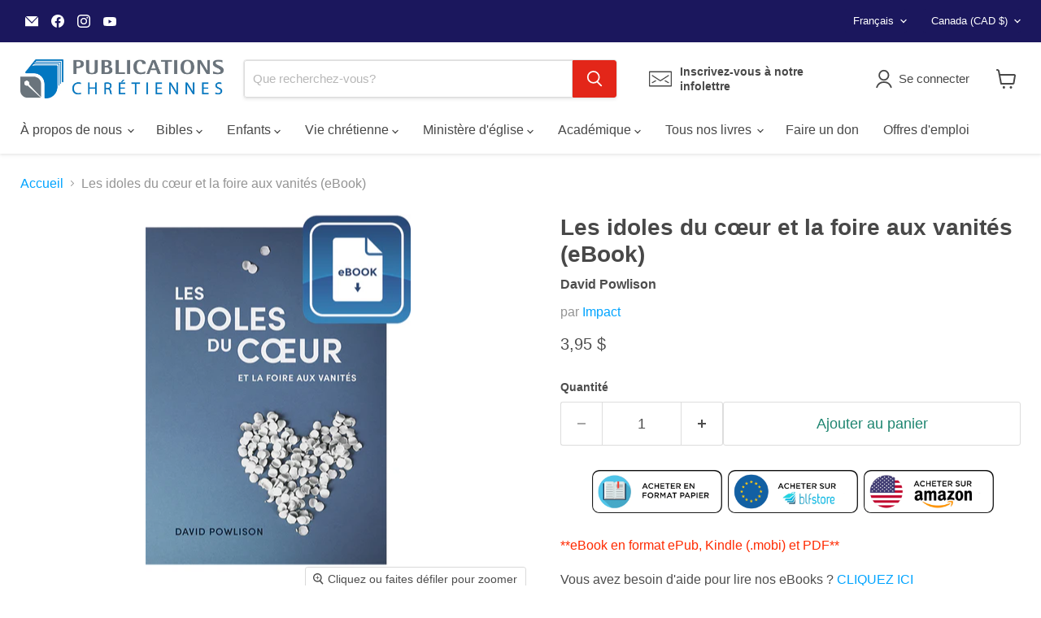

--- FILE ---
content_type: text/javascript; charset=utf-8
request_url: https://publicationschretiennes.com/products/les-idoles-du-coeur-et-la-foire-aux-vanites-ebook.js
body_size: 2008
content:
{"id":4918581002328,"title":"Les idoles du cœur et la foire aux vanités (eBook)","handle":"les-idoles-du-coeur-et-la-foire-aux-vanites-ebook","description":"\u003cp\u003e\u003cspan style=\"color: #ff2a00;\"\u003e**eBook en format ePub, Kindle (.mobi) et PDF**\u003c\/span\u003e\u003cbr\u003e\u003c\/p\u003e\n\u003cp\u003e\u003cspan\u003eVous avez besoin d'aide pour lire nos eBooks ? \u003c\/span\u003e\u003ca href=\"http:\/\/publicationschretiennes.com\/pages\/instructions-pour-lire-les-ebooks\" data-mce-href=\"http:\/\/publicationschretiennes.com\/pages\/instructions-pour-lire-les-ebooks\"\u003e\u003cspan\u003eCLIQUEZ ICI\u003c\/span\u003e\u003c\/a\u003e\u003cbr\u003e\u003c\/p\u003e\n\u003cp\u003e\u003cspan\u003e------------------------\u003c\/span\u003e\u003c\/p\u003e\n\u003cp\u003eLe monde est une « foire aux vanités » qui est composée de séductions et de dangers de toutes sortes, tel que l’exprime de façon remarquable John Bunyan. Une chose ou une autre personne que Jésus-Christ peut s’emparer de notre cœur et devenir l’objet de notre confiance, de nos préoccupations, de notre loyauté, de notre service, de notre crainte et de notre joie. Lorsque c’est le cas, la Bible nous enseigne qu’il s’agit d’une idole.\u003c\/p\u003e\n\u003cp\u003eLes idoles de notre cœur sont à la fois générées de l’intérieur et inspirées par l’extérieur. C’est pourquoi la Bible aborde le problème de l’idolâtrie sous deux volets : le cœur et l’environnement social. Cet essai explique le lien étroit qui existe entre nos idoles personnelles et celles de notre milieu social. Il démontre de quelle manière les motifs d’un cœur désorienté ainsi que les divers systèmes socioculturels peuvent converger vers le péché, et il nous rappelle comment l’Évangile peut nous délivrer à la fois du péché personnel et de l’emprise de faux systèmes de valeurs par lesquels nous nous laissons instinctivement berner.\u003c\/p\u003e\n\u003cp\u003e\u003ca href=\"https:\/\/cdn.shopify.com\/s\/files\/1\/0165\/6784\/files\/Idoles_du_coeur_et_la_foire_aux_vanites_extrait.pdf?v=1611180503\" target=\"_blank\"\u003e\u003cspan style=\"text-decoration: underline;\"\u003e\u003cem\u003eFeuilleter les premières pages\u003c\/em\u003e\u003c\/span\u003e\u003c\/a\u003e\u003c\/p\u003e\n\u003ch6\u003eAuteur\u003c\/h6\u003e\n\u003cp\u003eDAVID POWLISON (1949-2019) était enseignant, conseiller et directeur exécutif de la Christian Counseling \u0026amp; Educational Foundation (CCEF). Il a obtenu son doctorat à l'université de Pennsylvanie et a également été le rédacteur en chef du Journal of Biblical Counseling. Il a écrit de nombreux livres, dont \u003cem\u003eVers une relation d’aide renouvelée\u003c\/em\u003e, \u003cem\u003eQu’est-ce que la sanctification ?\u003c\/em\u003e et \u003cem\u003eLa grâce de Dieu dans la souffrance\u003c\/em\u003e.\u003c\/p\u003e\n\u003ch6\u003eTable des matières\u003c\/h6\u003e\n\u003cp\u003e\u003cem\u003eIntroduction\u003c\/em\u003e - L’actualité de la Bible en ce qui a trait au counseling\u003c\/p\u003e\n\u003cp\u003e1. La motivation individuelle et le conditionnement sociologique\u003cbr\u003e2. La contrefaçon spirituelle\u003cbr\u003e3. Une tension tridimensionnelle\u003cbr\u003e4. Les pulsions et les besoins selon l’optique biblique\u003cbr\u003e5. Étude de cas et analyse\u003cbr\u003e6. Autres perspectives diagnostiques reliées à l’Évangile : différentes pistes d’interprétation\u003cbr data-mce-fragment=\"1\"\u003e7. L’idolâtrie et le ministère de l’Évangile de Jésus-Christ\u003cbr\u003e\u003c\/p\u003e\n\u003ch6\u003eDétails\u003c\/h6\u003e\n\u003cp\u003e\u003cstrong\u003eTitre original\u003c\/strong\u003e : \u003cem\u003eIdols of the Heart and “Vanity Fair”\u003c\/em\u003e\u003cbr\u003e\u003cstrong\u003eAuteur\u003c\/strong\u003e : David Powlison\u003cbr\u003e\u003cstrong\u003eÉdition\u003c\/strong\u003e : Impact\u003cbr\u003e\u003cstrong\u003eParution\u003c\/strong\u003e : mars 2021\u003cbr\u003e\u003cstrong\u003eISBN\u003c\/strong\u003e : 978-2-89082-454-6\u003cbr\u003e\u003cstrong\u003ePages\u003c\/strong\u003e : 77\u003cbr\u003e\u003cstrong\u003eFormat\u003c\/strong\u003e : eBook\u003cbr\u003e\u003cbr\u003e\u003c\/p\u003e","published_at":"2021-02-10T13:05:36-05:00","created_at":"2021-02-10T13:01:28-05:00","vendor":"Impact","type":"David Powlison","tags":["Auteur_David Powlison","Ebook","Sujet_Counseling","Éditeur_Éditions Impact"],"price":395,"price_min":395,"price_max":395,"available":true,"price_varies":false,"compare_at_price":null,"compare_at_price_min":0,"compare_at_price_max":0,"compare_at_price_varies":false,"variants":[{"id":33719528554584,"title":"Default Title","option1":"Default Title","option2":null,"option3":null,"sku":"B08X7H47K7","requires_shipping":false,"taxable":true,"featured_image":null,"available":true,"name":"Les idoles du cœur et la foire aux vanités (eBook)","public_title":null,"options":["Default Title"],"price":395,"weight":84,"compare_at_price":null,"inventory_quantity":-83,"inventory_management":null,"inventory_policy":"deny","barcode":"B08X7H47K7","requires_selling_plan":false,"selling_plan_allocations":[]}],"images":["\/\/cdn.shopify.com\/s\/files\/1\/0165\/6784\/products\/Idolesducoeuretvanites-ebook.jpg?v=1612980184"],"featured_image":"\/\/cdn.shopify.com\/s\/files\/1\/0165\/6784\/products\/Idolesducoeuretvanites-ebook.jpg?v=1612980184","options":[{"name":"Title","position":1,"values":["Default Title"]}],"url":"\/products\/les-idoles-du-coeur-et-la-foire-aux-vanites-ebook","media":[{"alt":null,"id":8477506535512,"position":1,"preview_image":{"aspect_ratio":0.686,"height":2648,"width":1817,"src":"https:\/\/cdn.shopify.com\/s\/files\/1\/0165\/6784\/products\/Idolesducoeuretvanites-ebook.jpg?v=1612980184"},"aspect_ratio":0.686,"height":2648,"media_type":"image","src":"https:\/\/cdn.shopify.com\/s\/files\/1\/0165\/6784\/products\/Idolesducoeuretvanites-ebook.jpg?v=1612980184","width":1817}],"requires_selling_plan":false,"selling_plan_groups":[]}